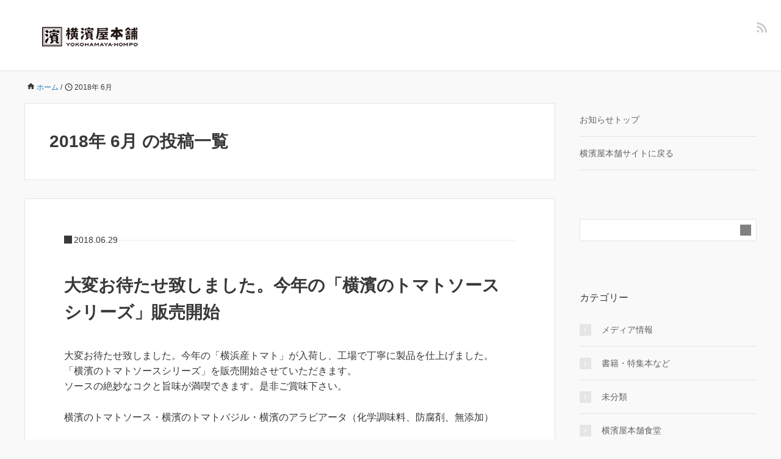

--- FILE ---
content_type: text/html; charset=UTF-8
request_url: https://yokohamayahompo.com/blog/2018/06/
body_size: 8206
content:
<!DOCTYPE HTML>
<html lang="ja">
<head prefix="og: https://ogp.me/ns# fb: https://ogp.me/ns/fb# article: https://ogp.me/ns/article#">
	<meta charset="UTF-8">
	<title>2018年 6月 の投稿一覧</title>
	<meta name="viewport" content="width=device-width,initial-scale=1.0">
	<!--[if lt IE 9]>
    <script src="http://html5shiv.googlecode.com/svn/trunk/html5.js"></script>
  <![endif]-->

<meta name='robots' content='max-image-preview:large' />
	<style>img:is([sizes="auto" i], [sizes^="auto," i]) { contain-intrinsic-size: 3000px 1500px }</style>
	<meta name="keywords" content="" />
<meta name="description" content="" />
<meta name="robots" content="index" />
<meta property="og:title" content="2018年 6月 の投稿一覧" />
<meta property="og:type" content="" />
<meta property="og:description" content="" />
<meta property="og:url" content="https://yokohamayahompo.com/blog/2018/06/" />
<meta property="og:image" content="" />
<meta property="og:locale" content="ja_JP" />
<meta property="og:site_name" content="横濱屋本舗からのお知らせ - 出汁にこだわる加工食品ブランド横濱屋本舗" />
<script type="text/javascript">
/* <![CDATA[ */
window._wpemojiSettings = {"baseUrl":"https:\/\/s.w.org\/images\/core\/emoji\/16.0.1\/72x72\/","ext":".png","svgUrl":"https:\/\/s.w.org\/images\/core\/emoji\/16.0.1\/svg\/","svgExt":".svg","source":{"concatemoji":"https:\/\/yokohamayahompo.com\/blog\/wp-includes\/js\/wp-emoji-release.min.js?ver=6.8.3"}};
/*! This file is auto-generated */
!function(s,n){var o,i,e;function c(e){try{var t={supportTests:e,timestamp:(new Date).valueOf()};sessionStorage.setItem(o,JSON.stringify(t))}catch(e){}}function p(e,t,n){e.clearRect(0,0,e.canvas.width,e.canvas.height),e.fillText(t,0,0);var t=new Uint32Array(e.getImageData(0,0,e.canvas.width,e.canvas.height).data),a=(e.clearRect(0,0,e.canvas.width,e.canvas.height),e.fillText(n,0,0),new Uint32Array(e.getImageData(0,0,e.canvas.width,e.canvas.height).data));return t.every(function(e,t){return e===a[t]})}function u(e,t){e.clearRect(0,0,e.canvas.width,e.canvas.height),e.fillText(t,0,0);for(var n=e.getImageData(16,16,1,1),a=0;a<n.data.length;a++)if(0!==n.data[a])return!1;return!0}function f(e,t,n,a){switch(t){case"flag":return n(e,"\ud83c\udff3\ufe0f\u200d\u26a7\ufe0f","\ud83c\udff3\ufe0f\u200b\u26a7\ufe0f")?!1:!n(e,"\ud83c\udde8\ud83c\uddf6","\ud83c\udde8\u200b\ud83c\uddf6")&&!n(e,"\ud83c\udff4\udb40\udc67\udb40\udc62\udb40\udc65\udb40\udc6e\udb40\udc67\udb40\udc7f","\ud83c\udff4\u200b\udb40\udc67\u200b\udb40\udc62\u200b\udb40\udc65\u200b\udb40\udc6e\u200b\udb40\udc67\u200b\udb40\udc7f");case"emoji":return!a(e,"\ud83e\udedf")}return!1}function g(e,t,n,a){var r="undefined"!=typeof WorkerGlobalScope&&self instanceof WorkerGlobalScope?new OffscreenCanvas(300,150):s.createElement("canvas"),o=r.getContext("2d",{willReadFrequently:!0}),i=(o.textBaseline="top",o.font="600 32px Arial",{});return e.forEach(function(e){i[e]=t(o,e,n,a)}),i}function t(e){var t=s.createElement("script");t.src=e,t.defer=!0,s.head.appendChild(t)}"undefined"!=typeof Promise&&(o="wpEmojiSettingsSupports",i=["flag","emoji"],n.supports={everything:!0,everythingExceptFlag:!0},e=new Promise(function(e){s.addEventListener("DOMContentLoaded",e,{once:!0})}),new Promise(function(t){var n=function(){try{var e=JSON.parse(sessionStorage.getItem(o));if("object"==typeof e&&"number"==typeof e.timestamp&&(new Date).valueOf()<e.timestamp+604800&&"object"==typeof e.supportTests)return e.supportTests}catch(e){}return null}();if(!n){if("undefined"!=typeof Worker&&"undefined"!=typeof OffscreenCanvas&&"undefined"!=typeof URL&&URL.createObjectURL&&"undefined"!=typeof Blob)try{var e="postMessage("+g.toString()+"("+[JSON.stringify(i),f.toString(),p.toString(),u.toString()].join(",")+"));",a=new Blob([e],{type:"text/javascript"}),r=new Worker(URL.createObjectURL(a),{name:"wpTestEmojiSupports"});return void(r.onmessage=function(e){c(n=e.data),r.terminate(),t(n)})}catch(e){}c(n=g(i,f,p,u))}t(n)}).then(function(e){for(var t in e)n.supports[t]=e[t],n.supports.everything=n.supports.everything&&n.supports[t],"flag"!==t&&(n.supports.everythingExceptFlag=n.supports.everythingExceptFlag&&n.supports[t]);n.supports.everythingExceptFlag=n.supports.everythingExceptFlag&&!n.supports.flag,n.DOMReady=!1,n.readyCallback=function(){n.DOMReady=!0}}).then(function(){return e}).then(function(){var e;n.supports.everything||(n.readyCallback(),(e=n.source||{}).concatemoji?t(e.concatemoji):e.wpemoji&&e.twemoji&&(t(e.twemoji),t(e.wpemoji)))}))}((window,document),window._wpemojiSettings);
/* ]]> */
</script>
<style id='wp-emoji-styles-inline-css' type='text/css'>

	img.wp-smiley, img.emoji {
		display: inline !important;
		border: none !important;
		box-shadow: none !important;
		height: 1em !important;
		width: 1em !important;
		margin: 0 0.07em !important;
		vertical-align: -0.1em !important;
		background: none !important;
		padding: 0 !important;
	}
</style>
<link rel='stylesheet' id='wp-block-library-css' href='https://yokohamayahompo.com/blog/wp-includes/css/dist/block-library/style.min.css?ver=6.8.3' type='text/css' media='all' />
<style id='classic-theme-styles-inline-css' type='text/css'>
/*! This file is auto-generated */
.wp-block-button__link{color:#fff;background-color:#32373c;border-radius:9999px;box-shadow:none;text-decoration:none;padding:calc(.667em + 2px) calc(1.333em + 2px);font-size:1.125em}.wp-block-file__button{background:#32373c;color:#fff;text-decoration:none}
</style>
<style id='pdfemb-pdf-embedder-viewer-style-inline-css' type='text/css'>
.wp-block-pdfemb-pdf-embedder-viewer{max-width:none}

</style>
<style id='global-styles-inline-css' type='text/css'>
:root{--wp--preset--aspect-ratio--square: 1;--wp--preset--aspect-ratio--4-3: 4/3;--wp--preset--aspect-ratio--3-4: 3/4;--wp--preset--aspect-ratio--3-2: 3/2;--wp--preset--aspect-ratio--2-3: 2/3;--wp--preset--aspect-ratio--16-9: 16/9;--wp--preset--aspect-ratio--9-16: 9/16;--wp--preset--color--black: #000000;--wp--preset--color--cyan-bluish-gray: #abb8c3;--wp--preset--color--white: #ffffff;--wp--preset--color--pale-pink: #f78da7;--wp--preset--color--vivid-red: #cf2e2e;--wp--preset--color--luminous-vivid-orange: #ff6900;--wp--preset--color--luminous-vivid-amber: #fcb900;--wp--preset--color--light-green-cyan: #7bdcb5;--wp--preset--color--vivid-green-cyan: #00d084;--wp--preset--color--pale-cyan-blue: #8ed1fc;--wp--preset--color--vivid-cyan-blue: #0693e3;--wp--preset--color--vivid-purple: #9b51e0;--wp--preset--gradient--vivid-cyan-blue-to-vivid-purple: linear-gradient(135deg,rgba(6,147,227,1) 0%,rgb(155,81,224) 100%);--wp--preset--gradient--light-green-cyan-to-vivid-green-cyan: linear-gradient(135deg,rgb(122,220,180) 0%,rgb(0,208,130) 100%);--wp--preset--gradient--luminous-vivid-amber-to-luminous-vivid-orange: linear-gradient(135deg,rgba(252,185,0,1) 0%,rgba(255,105,0,1) 100%);--wp--preset--gradient--luminous-vivid-orange-to-vivid-red: linear-gradient(135deg,rgba(255,105,0,1) 0%,rgb(207,46,46) 100%);--wp--preset--gradient--very-light-gray-to-cyan-bluish-gray: linear-gradient(135deg,rgb(238,238,238) 0%,rgb(169,184,195) 100%);--wp--preset--gradient--cool-to-warm-spectrum: linear-gradient(135deg,rgb(74,234,220) 0%,rgb(151,120,209) 20%,rgb(207,42,186) 40%,rgb(238,44,130) 60%,rgb(251,105,98) 80%,rgb(254,248,76) 100%);--wp--preset--gradient--blush-light-purple: linear-gradient(135deg,rgb(255,206,236) 0%,rgb(152,150,240) 100%);--wp--preset--gradient--blush-bordeaux: linear-gradient(135deg,rgb(254,205,165) 0%,rgb(254,45,45) 50%,rgb(107,0,62) 100%);--wp--preset--gradient--luminous-dusk: linear-gradient(135deg,rgb(255,203,112) 0%,rgb(199,81,192) 50%,rgb(65,88,208) 100%);--wp--preset--gradient--pale-ocean: linear-gradient(135deg,rgb(255,245,203) 0%,rgb(182,227,212) 50%,rgb(51,167,181) 100%);--wp--preset--gradient--electric-grass: linear-gradient(135deg,rgb(202,248,128) 0%,rgb(113,206,126) 100%);--wp--preset--gradient--midnight: linear-gradient(135deg,rgb(2,3,129) 0%,rgb(40,116,252) 100%);--wp--preset--font-size--small: 13px;--wp--preset--font-size--medium: 20px;--wp--preset--font-size--large: 36px;--wp--preset--font-size--x-large: 42px;--wp--preset--spacing--20: 0.44rem;--wp--preset--spacing--30: 0.67rem;--wp--preset--spacing--40: 1rem;--wp--preset--spacing--50: 1.5rem;--wp--preset--spacing--60: 2.25rem;--wp--preset--spacing--70: 3.38rem;--wp--preset--spacing--80: 5.06rem;--wp--preset--shadow--natural: 6px 6px 9px rgba(0, 0, 0, 0.2);--wp--preset--shadow--deep: 12px 12px 50px rgba(0, 0, 0, 0.4);--wp--preset--shadow--sharp: 6px 6px 0px rgba(0, 0, 0, 0.2);--wp--preset--shadow--outlined: 6px 6px 0px -3px rgba(255, 255, 255, 1), 6px 6px rgba(0, 0, 0, 1);--wp--preset--shadow--crisp: 6px 6px 0px rgba(0, 0, 0, 1);}:where(.is-layout-flex){gap: 0.5em;}:where(.is-layout-grid){gap: 0.5em;}body .is-layout-flex{display: flex;}.is-layout-flex{flex-wrap: wrap;align-items: center;}.is-layout-flex > :is(*, div){margin: 0;}body .is-layout-grid{display: grid;}.is-layout-grid > :is(*, div){margin: 0;}:where(.wp-block-columns.is-layout-flex){gap: 2em;}:where(.wp-block-columns.is-layout-grid){gap: 2em;}:where(.wp-block-post-template.is-layout-flex){gap: 1.25em;}:where(.wp-block-post-template.is-layout-grid){gap: 1.25em;}.has-black-color{color: var(--wp--preset--color--black) !important;}.has-cyan-bluish-gray-color{color: var(--wp--preset--color--cyan-bluish-gray) !important;}.has-white-color{color: var(--wp--preset--color--white) !important;}.has-pale-pink-color{color: var(--wp--preset--color--pale-pink) !important;}.has-vivid-red-color{color: var(--wp--preset--color--vivid-red) !important;}.has-luminous-vivid-orange-color{color: var(--wp--preset--color--luminous-vivid-orange) !important;}.has-luminous-vivid-amber-color{color: var(--wp--preset--color--luminous-vivid-amber) !important;}.has-light-green-cyan-color{color: var(--wp--preset--color--light-green-cyan) !important;}.has-vivid-green-cyan-color{color: var(--wp--preset--color--vivid-green-cyan) !important;}.has-pale-cyan-blue-color{color: var(--wp--preset--color--pale-cyan-blue) !important;}.has-vivid-cyan-blue-color{color: var(--wp--preset--color--vivid-cyan-blue) !important;}.has-vivid-purple-color{color: var(--wp--preset--color--vivid-purple) !important;}.has-black-background-color{background-color: var(--wp--preset--color--black) !important;}.has-cyan-bluish-gray-background-color{background-color: var(--wp--preset--color--cyan-bluish-gray) !important;}.has-white-background-color{background-color: var(--wp--preset--color--white) !important;}.has-pale-pink-background-color{background-color: var(--wp--preset--color--pale-pink) !important;}.has-vivid-red-background-color{background-color: var(--wp--preset--color--vivid-red) !important;}.has-luminous-vivid-orange-background-color{background-color: var(--wp--preset--color--luminous-vivid-orange) !important;}.has-luminous-vivid-amber-background-color{background-color: var(--wp--preset--color--luminous-vivid-amber) !important;}.has-light-green-cyan-background-color{background-color: var(--wp--preset--color--light-green-cyan) !important;}.has-vivid-green-cyan-background-color{background-color: var(--wp--preset--color--vivid-green-cyan) !important;}.has-pale-cyan-blue-background-color{background-color: var(--wp--preset--color--pale-cyan-blue) !important;}.has-vivid-cyan-blue-background-color{background-color: var(--wp--preset--color--vivid-cyan-blue) !important;}.has-vivid-purple-background-color{background-color: var(--wp--preset--color--vivid-purple) !important;}.has-black-border-color{border-color: var(--wp--preset--color--black) !important;}.has-cyan-bluish-gray-border-color{border-color: var(--wp--preset--color--cyan-bluish-gray) !important;}.has-white-border-color{border-color: var(--wp--preset--color--white) !important;}.has-pale-pink-border-color{border-color: var(--wp--preset--color--pale-pink) !important;}.has-vivid-red-border-color{border-color: var(--wp--preset--color--vivid-red) !important;}.has-luminous-vivid-orange-border-color{border-color: var(--wp--preset--color--luminous-vivid-orange) !important;}.has-luminous-vivid-amber-border-color{border-color: var(--wp--preset--color--luminous-vivid-amber) !important;}.has-light-green-cyan-border-color{border-color: var(--wp--preset--color--light-green-cyan) !important;}.has-vivid-green-cyan-border-color{border-color: var(--wp--preset--color--vivid-green-cyan) !important;}.has-pale-cyan-blue-border-color{border-color: var(--wp--preset--color--pale-cyan-blue) !important;}.has-vivid-cyan-blue-border-color{border-color: var(--wp--preset--color--vivid-cyan-blue) !important;}.has-vivid-purple-border-color{border-color: var(--wp--preset--color--vivid-purple) !important;}.has-vivid-cyan-blue-to-vivid-purple-gradient-background{background: var(--wp--preset--gradient--vivid-cyan-blue-to-vivid-purple) !important;}.has-light-green-cyan-to-vivid-green-cyan-gradient-background{background: var(--wp--preset--gradient--light-green-cyan-to-vivid-green-cyan) !important;}.has-luminous-vivid-amber-to-luminous-vivid-orange-gradient-background{background: var(--wp--preset--gradient--luminous-vivid-amber-to-luminous-vivid-orange) !important;}.has-luminous-vivid-orange-to-vivid-red-gradient-background{background: var(--wp--preset--gradient--luminous-vivid-orange-to-vivid-red) !important;}.has-very-light-gray-to-cyan-bluish-gray-gradient-background{background: var(--wp--preset--gradient--very-light-gray-to-cyan-bluish-gray) !important;}.has-cool-to-warm-spectrum-gradient-background{background: var(--wp--preset--gradient--cool-to-warm-spectrum) !important;}.has-blush-light-purple-gradient-background{background: var(--wp--preset--gradient--blush-light-purple) !important;}.has-blush-bordeaux-gradient-background{background: var(--wp--preset--gradient--blush-bordeaux) !important;}.has-luminous-dusk-gradient-background{background: var(--wp--preset--gradient--luminous-dusk) !important;}.has-pale-ocean-gradient-background{background: var(--wp--preset--gradient--pale-ocean) !important;}.has-electric-grass-gradient-background{background: var(--wp--preset--gradient--electric-grass) !important;}.has-midnight-gradient-background{background: var(--wp--preset--gradient--midnight) !important;}.has-small-font-size{font-size: var(--wp--preset--font-size--small) !important;}.has-medium-font-size{font-size: var(--wp--preset--font-size--medium) !important;}.has-large-font-size{font-size: var(--wp--preset--font-size--large) !important;}.has-x-large-font-size{font-size: var(--wp--preset--font-size--x-large) !important;}
:where(.wp-block-post-template.is-layout-flex){gap: 1.25em;}:where(.wp-block-post-template.is-layout-grid){gap: 1.25em;}
:where(.wp-block-columns.is-layout-flex){gap: 2em;}:where(.wp-block-columns.is-layout-grid){gap: 2em;}
:root :where(.wp-block-pullquote){font-size: 1.5em;line-height: 1.6;}
</style>
<link rel='stylesheet' id='base-css' href='https://yokohamayahompo.com/blog/wp-content/themes/xeory_base/base.css?ver=6.8.3' type='text/css' media='all' />
<link rel='stylesheet' id='main-css' href='https://yokohamayahompo.com/blog/wp-content/themes/xeory_base/style.css?ver=6.8.3' type='text/css' media='all' />
<link rel='stylesheet' id='icon-css' href='https://yokohamayahompo.com/blog/wp-content/themes/xeory_base/lib/css/icon.css?ver=6.8.3' type='text/css' media='all' />
<script type="text/javascript" src="https://yokohamayahompo.com/blog/wp-includes/js/jquery/jquery.min.js?ver=3.7.1" id="jquery-core-js"></script>
<script type="text/javascript" src="https://yokohamayahompo.com/blog/wp-includes/js/jquery/jquery-migrate.min.js?ver=3.4.1" id="jquery-migrate-js"></script>
<link rel="https://api.w.org/" href="https://yokohamayahompo.com/blog/wp-json/" /><link rel="EditURI" type="application/rsd+xml" title="RSD" href="https://yokohamayahompo.com/blog/xmlrpc.php?rsd" />
<meta name="generator" content="WordPress 6.8.3" />
	<style type="text/css" id="xeory_base-header-css">
	
	
	</style>
	
<script>
  (function(i,s,o,g,r,a,m){i['GoogleAnalyticsObject']=r;i[r]=i[r]||function(){
  (i[r].q=i[r].q||[]).push(arguments)},i[r].l=1*new Date();a=s.createElement(o),
  m=s.getElementsByTagName(o)[0];a.async=1;a.src=g;m.parentNode.insertBefore(a,m)
  })(window,document,'script','https://www.google-analytics.com/analytics.js','ga');

  ga('create', 'UA-96195564-1', 'auto');
  ga('send', 'pageview');

</script>
</head>

<body id="top" class="archive date wp-theme-xeory_base left-content default" itemscope itemtype="https://schema.org/WebPage">
  <div id="fb-root"></div>
<script>(function(d, s, id) {
  var js, fjs = d.getElementsByTagName(s)[0];
  if (d.getElementById(id)) return;
  js = d.createElement(s); js.id = id;
  js.src = "//connect.facebook.net/ja_JP/sdk.js#xfbml=1&version=v2.8&appId=";
  fjs.parentNode.insertBefore(js, fjs);
}(document, 'script', 'facebook-jssdk'));</script>


<header id="header" role="banner" itemscope itemtype="https://schema.org/WPHeader">
  <div class="wrap">
          <p id="logo" itemprop="headline">
        <a href="https://yokohamayahompo.com/blog"><img src="http://yokohamayahompo.com/blog/wp-content/uploads/2017/07/logo.png" alt="横濱屋本舗からのお知らせ - 出汁にこだわる加工食品ブランド横濱屋本舗" /></a>
      </p>

  <div id="header-sns" class="sp-hide"><ul><li class="feedly_icon"><a target="_blank" href="https://feedly.com/i/subscription/feed/https%3A%2F%2Fyokohamayahompo.com%2Fblog%2Ffeed%2F" aria-label="feedly"><i class="fa fa-rss"></i></a></li></ul></div>
        <div id="header-menu-tog"> <a href="#" aria-label="メニュー"><i class="fa fa-align-justify"></i></a></div>
  </div>
</header>

<!-- start global nav  -->
<!---->
<nav id="gnav" role="navigation" aria-label="メインナビゲーション" itemscope itemtype="https://schema.org/SiteNavigationElement">
  <div class="wrap">
      </div>
</nav>


<div id="content">

<div class="wrap">
    <ol class="breadcrumb clearfix" itemscope itemtype="https://schema.org/BreadcrumbList" ><meta itemprop="name" content="パンくずリスト"><li itemscope itemtype="https://schema.org/ListItem" itemprop="itemListElement"><a itemprop="item" href="https://yokohamayahompo.com/blog"><i class="fa fa-home"></i> <span itemprop="name">ホーム</span></a><meta itemprop="position" content="1"> / </li><li itemscope itemtype="https://schema.org/ListItem" itemprop="itemListElement"><i class="fa fa-clock-o"></i> <span itemprop="name">2018年 6月 </span><meta itemprop="position" content="2"></li></ol>
  <div id="main" class="col-md-8">

    <div class="main-inner">

    <section class="cat-content">
      <header class="cat-header">
        <h1 class="post-title">2018年 6月 の投稿一覧</h1>
      </header>
      
    </section>

    <div class="post-loop-wrap">
    
<article id="post-321" class="post-321 post type-post status-publish format-standard hentry category-4 firstpost" >

      <header class="post-header">
      <ul class="post-meta list-inline">
        <li class="date published"><time itemprop="datePublished" datetime="2018-06-29T15:12:05+09:00">2018.06.29</time></li>        </ul>
        <h2 class="post-title"><a href="https://yokohamayahompo.com/blog/2018/06/%e5%a4%a7%e5%a4%89%e3%81%8a%e5%be%85%e3%81%9f%e3%81%9b%e8%87%b4%e3%81%97%e3%81%be%e3%81%97%e3%81%9f%e3%80%82%e4%bb%8a%e5%b9%b4%e3%81%ae%e3%80%8c%e6%a8%aa%e6%bf%b1%e3%81%ae%e3%83%88%e3%83%9e%e3%83%88/">大変お待たせ致しました。今年の「横濱のトマトソースシリーズ」販売開始</a></h2>
      </header>

      <section class="post-content">

        
        <p>大変お待たせ致しました。今年の「横浜産トマト」が入荷し、工場で丁寧に製品を仕上げました。<br />
「横濱のトマトソースシリーズ」を販売開始させていただきます。<br />
ソースの絶妙なコクと旨味が満喫できます。是非ご賞味下さい。</p>
<p>横濱のトマトソース・横濱のトマトバジル・横濱のアラビアータ（化学調味料、防腐剤、無添加）</p>
<p>ソースの絶妙なコクと旨味が満喫できます。是非ご賞味下さい。</p>
<p><img fetchpriority="high" decoding="async" class="alignnone size-medium wp-image-324" src="https://yokohamayahompo.com/blog/wp-content/uploads/2018/06/横濱トマトソースシリーズ１-300x169.jpg" alt="" width="300" height="169" srcset="https://yokohamayahompo.com/blog/wp-content/uploads/2018/06/横濱トマトソースシリーズ１-300x169.jpg 300w, https://yokohamayahompo.com/blog/wp-content/uploads/2018/06/横濱トマトソースシリーズ１-768x432.jpg 768w, https://yokohamayahompo.com/blog/wp-content/uploads/2018/06/横濱トマトソースシリーズ１-304x171.jpg 304w, https://yokohamayahompo.com/blog/wp-content/uploads/2018/06/横濱トマトソースシリーズ１-282x159.jpg 282w, https://yokohamayahompo.com/blog/wp-content/uploads/2018/06/横濱トマトソースシリーズ１.jpg 853w" sizes="(max-width: 300px) 100vw, 300px" /></p>
<p>&nbsp;</p>

      </section>

    </article>
            </div><!-- /post-loop-wrap -->
    </div><!-- /main-inner -->
  </div><!-- /main -->

  <div id="side" class="col-md-4" role="complementary" itemscope="itemscope" itemtype="https://schema.org/WPSideBar">
    <div class="side-inner">
      <div class="side-widget-area">
        
      <div id="text-7" class="widget_text side-widget"><div class="side-widget-inner">			<div class="textwidget"><ul>
<li><a href="https://yokohamayahompo.com/blog/">お知らせトップ</a></li>
<li><a href="http://yokohamayahompo.com/">横濱屋本舗サイトに戻る</a></li>
</ul>
</div>
		</div></div><div id="search-2" class="widget_search side-widget"><div class="side-widget-inner"><form role="search" method="get" id="searchform" action="https://yokohamayahompo.com/blog/">
  <div>
  <input type="text" value="" name="s" id="s" aria-label="検索フォーム" />
  <button type="submit" id="searchsubmit" aria-label="検索フォームボタン"></button>
  </div>
  </form></div></div><div id="categories-2" class="widget_categories side-widget"><div class="side-widget-inner"><h2 class="side-title"><span class="side-title-inner">カテゴリー</span></h2>
			<ul>
					<li class="cat-item cat-item-3"><a href="https://yokohamayahompo.com/blog/category/%e3%83%a1%e3%83%87%e3%82%a3%e3%82%a2%e6%83%85%e5%a0%b1/">メディア情報</a>
</li>
	<li class="cat-item cat-item-5"><a href="https://yokohamayahompo.com/blog/category/%e6%9b%b8%e7%b1%8d%e3%83%bb%e7%89%b9%e9%9b%86%e6%9c%ac%e3%81%aa%e3%81%a9/">書籍・特集本など</a>
</li>
	<li class="cat-item cat-item-1"><a href="https://yokohamayahompo.com/blog/category/%e6%9c%aa%e5%88%86%e9%a1%9e/">未分類</a>
</li>
	<li class="cat-item cat-item-4"><a href="https://yokohamayahompo.com/blog/category/%e6%a8%aa%e6%bf%b1%e5%b1%8b%e6%9c%ac%e8%88%97%e9%a3%9f%e5%a0%82/">横濱屋本舗食堂</a>
</li>
			</ul>

			</div></div>
		<div id="recent-posts-2" class="widget_recent_entries side-widget"><div class="side-widget-inner">
		<h2 class="side-title"><span class="side-title-inner">最近の投稿</span></h2>
		<ul>
											<li>
					<a href="https://yokohamayahompo.com/blog/2025/12/%e6%a8%aa%e6%bf%b1%e5%b1%8b%e6%9c%ac%e8%88%97%e9%a3%9f%e5%a0%82-%e3%80%90%f0%9f%8e%89%e6%ad%b3%e6%9c%ab%e3%82%bb%e3%83%bc%e3%83%ab%e7%ac%ac%e4%ba%8c%e5%bc%be%ef%bc%81%f0%9f%8e%89%e3%80%9112-1821/">横濱屋本舗食堂 【🎉歳末セール第二弾！🎉】12/18~21の4日間限定</a>
									</li>
											<li>
					<a href="https://yokohamayahompo.com/blog/2025/12/%e3%80%90%f0%9f%8e%89%e6%ad%b3%e6%9c%ab%e3%82%bb%e3%83%bc%e3%83%ab%e7%ac%ac%e4%b8%80%e5%bc%be%ef%bc%8112-11%e6%9c%a8%ef%bd%9e14%e6%97%a5%f0%9f%8e%89%e3%80%91/">【🎉歳末セール第一弾！12/11(木)～14(日)🎉】</a>
									</li>
											<li>
					<a href="https://yokohamayahompo.com/blog/2025/12/%e3%80%9012%e6%9c%88%e3%83%bb1%e6%9c%88%e5%96%b6%e6%a5%ad%e6%99%82%e9%96%93%e3%81%ae%e3%81%8a%e7%9f%a5%e3%82%89%e3%81%9b-%e2%9d%84%ef%b8%8f%e3%80%91/">【12月・1月営業時間のお知らせ ❄️】</a>
									</li>
											<li>
					<a href="https://yokohamayahompo.com/blog/2025/12/%e4%bb%8a%e3%81%a0%e3%81%91%e3%81%8a%e5%be%97%e3%81%af%e3%82%89%e3%82%82%e3%83%95%e3%82%a7%e3%82%a2%ef%bc%8812%e6%9c%881%e6%97%a5%e6%9c%88%ef%bc%89%e3%81%8b%e3%82%8912%e6%9c%887%e6%97%a5%e6%97%a5/">今だけお得はらもフェア（12月1日(月）から12月7日(日)）</a>
									</li>
											<li>
					<a href="https://yokohamayahompo.com/blog/2025/11/%e3%80%9011%e6%9c%8829%e6%97%a5%e5%9c%9f%e3%83%bb%ef%bc%930%e6%97%a5%e6%97%a5%e3%81%af-%e3%80%8c%e7%94%9f%e6%9c%ac%e3%81%be%e3%81%90%e3%82%8d%e7%a5%ad%e3%82%8a%e3%80%8d%e3%82%92%e9%96%8b%e5%82%ac/">【11月29日(土)・３0日(日)は 「生本まぐろ祭り」を開催します！】</a>
									</li>
					</ul>

		</div></div><div id="archives-2" class="widget_archive side-widget"><div class="side-widget-inner"><h2 class="side-title"><span class="side-title-inner">アーカイブ</span></h2>
			<ul>
					<li><a href='https://yokohamayahompo.com/blog/2025/12/'>2025年12月</a></li>
	<li><a href='https://yokohamayahompo.com/blog/2025/11/'>2025年11月</a></li>
	<li><a href='https://yokohamayahompo.com/blog/2025/10/'>2025年10月</a></li>
	<li><a href='https://yokohamayahompo.com/blog/2025/09/'>2025年9月</a></li>
	<li><a href='https://yokohamayahompo.com/blog/2025/08/'>2025年8月</a></li>
	<li><a href='https://yokohamayahompo.com/blog/2025/07/'>2025年7月</a></li>
	<li><a href='https://yokohamayahompo.com/blog/2025/06/'>2025年6月</a></li>
	<li><a href='https://yokohamayahompo.com/blog/2025/05/'>2025年5月</a></li>
	<li><a href='https://yokohamayahompo.com/blog/2025/04/'>2025年4月</a></li>
	<li><a href='https://yokohamayahompo.com/blog/2025/03/'>2025年3月</a></li>
	<li><a href='https://yokohamayahompo.com/blog/2025/02/'>2025年2月</a></li>
	<li><a href='https://yokohamayahompo.com/blog/2025/01/'>2025年1月</a></li>
	<li><a href='https://yokohamayahompo.com/blog/2024/12/'>2024年12月</a></li>
	<li><a href='https://yokohamayahompo.com/blog/2024/11/'>2024年11月</a></li>
	<li><a href='https://yokohamayahompo.com/blog/2024/10/'>2024年10月</a></li>
	<li><a href='https://yokohamayahompo.com/blog/2024/09/'>2024年9月</a></li>
	<li><a href='https://yokohamayahompo.com/blog/2024/08/'>2024年8月</a></li>
	<li><a href='https://yokohamayahompo.com/blog/2024/07/'>2024年7月</a></li>
	<li><a href='https://yokohamayahompo.com/blog/2024/06/'>2024年6月</a></li>
	<li><a href='https://yokohamayahompo.com/blog/2023/12/'>2023年12月</a></li>
	<li><a href='https://yokohamayahompo.com/blog/2023/05/'>2023年5月</a></li>
	<li><a href='https://yokohamayahompo.com/blog/2023/03/'>2023年3月</a></li>
	<li><a href='https://yokohamayahompo.com/blog/2023/02/'>2023年2月</a></li>
	<li><a href='https://yokohamayahompo.com/blog/2023/01/'>2023年1月</a></li>
	<li><a href='https://yokohamayahompo.com/blog/2022/12/'>2022年12月</a></li>
	<li><a href='https://yokohamayahompo.com/blog/2022/11/'>2022年11月</a></li>
	<li><a href='https://yokohamayahompo.com/blog/2022/07/'>2022年7月</a></li>
	<li><a href='https://yokohamayahompo.com/blog/2022/05/'>2022年5月</a></li>
	<li><a href='https://yokohamayahompo.com/blog/2022/02/'>2022年2月</a></li>
	<li><a href='https://yokohamayahompo.com/blog/2022/01/'>2022年1月</a></li>
	<li><a href='https://yokohamayahompo.com/blog/2021/12/'>2021年12月</a></li>
	<li><a href='https://yokohamayahompo.com/blog/2021/10/'>2021年10月</a></li>
	<li><a href='https://yokohamayahompo.com/blog/2021/09/'>2021年9月</a></li>
	<li><a href='https://yokohamayahompo.com/blog/2021/04/'>2021年4月</a></li>
	<li><a href='https://yokohamayahompo.com/blog/2021/01/'>2021年1月</a></li>
	<li><a href='https://yokohamayahompo.com/blog/2020/12/'>2020年12月</a></li>
	<li><a href='https://yokohamayahompo.com/blog/2020/11/'>2020年11月</a></li>
	<li><a href='https://yokohamayahompo.com/blog/2020/06/'>2020年6月</a></li>
	<li><a href='https://yokohamayahompo.com/blog/2020/05/'>2020年5月</a></li>
	<li><a href='https://yokohamayahompo.com/blog/2020/04/'>2020年4月</a></li>
	<li><a href='https://yokohamayahompo.com/blog/2020/03/'>2020年3月</a></li>
	<li><a href='https://yokohamayahompo.com/blog/2020/01/'>2020年1月</a></li>
	<li><a href='https://yokohamayahompo.com/blog/2019/12/'>2019年12月</a></li>
	<li><a href='https://yokohamayahompo.com/blog/2019/11/'>2019年11月</a></li>
	<li><a href='https://yokohamayahompo.com/blog/2019/10/'>2019年10月</a></li>
	<li><a href='https://yokohamayahompo.com/blog/2019/09/'>2019年9月</a></li>
	<li><a href='https://yokohamayahompo.com/blog/2019/07/'>2019年7月</a></li>
	<li><a href='https://yokohamayahompo.com/blog/2019/06/'>2019年6月</a></li>
	<li><a href='https://yokohamayahompo.com/blog/2019/05/'>2019年5月</a></li>
	<li><a href='https://yokohamayahompo.com/blog/2019/04/'>2019年4月</a></li>
	<li><a href='https://yokohamayahompo.com/blog/2019/03/'>2019年3月</a></li>
	<li><a href='https://yokohamayahompo.com/blog/2019/02/'>2019年2月</a></li>
	<li><a href='https://yokohamayahompo.com/blog/2019/01/'>2019年1月</a></li>
	<li><a href='https://yokohamayahompo.com/blog/2018/11/'>2018年11月</a></li>
	<li><a href='https://yokohamayahompo.com/blog/2018/10/'>2018年10月</a></li>
	<li><a href='https://yokohamayahompo.com/blog/2018/09/'>2018年9月</a></li>
	<li><a href='https://yokohamayahompo.com/blog/2018/08/'>2018年8月</a></li>
	<li><a href='https://yokohamayahompo.com/blog/2018/07/'>2018年7月</a></li>
	<li><a href='https://yokohamayahompo.com/blog/2018/06/' aria-current="page">2018年6月</a></li>
	<li><a href='https://yokohamayahompo.com/blog/2018/05/'>2018年5月</a></li>
	<li><a href='https://yokohamayahompo.com/blog/2018/03/'>2018年3月</a></li>
	<li><a href='https://yokohamayahompo.com/blog/2018/01/'>2018年1月</a></li>
	<li><a href='https://yokohamayahompo.com/blog/2017/12/'>2017年12月</a></li>
	<li><a href='https://yokohamayahompo.com/blog/2017/11/'>2017年11月</a></li>
	<li><a href='https://yokohamayahompo.com/blog/2017/10/'>2017年10月</a></li>
	<li><a href='https://yokohamayahompo.com/blog/2017/09/'>2017年9月</a></li>
	<li><a href='https://yokohamayahompo.com/blog/2017/08/'>2017年8月</a></li>
	<li><a href='https://yokohamayahompo.com/blog/2017/07/'>2017年7月</a></li>
			</ul>

			</div></div>      </div><!-- //side-widget-area -->
      
    </div>
  </div><!-- /side -->
  
</div><!-- /wrap -->

</div><!-- /content -->

<footer id="footer">
  <div class="footer-02">
    <div class="wrap">
      <p class="footer-copy">
        © Copyright 2025 横濱屋本舗からのお知らせ - 出汁にこだわる加工食品ブランド横濱屋本舗. All rights reserved.
      </p>
    </div><!-- /wrap -->
  </div><!-- /footer-02 -->
  </footer>
<a href="#" class="pagetop"><span><i class="fa fa-angle-up"></i></span></a>
<script type="speculationrules">
{"prefetch":[{"source":"document","where":{"and":[{"href_matches":"\/blog\/*"},{"not":{"href_matches":["\/blog\/wp-*.php","\/blog\/wp-admin\/*","\/blog\/wp-content\/uploads\/*","\/blog\/wp-content\/*","\/blog\/wp-content\/plugins\/*","\/blog\/wp-content\/themes\/xeory_base\/*","\/blog\/*\\?(.+)"]}},{"not":{"selector_matches":"a[rel~=\"nofollow\"]"}},{"not":{"selector_matches":".no-prefetch, .no-prefetch a"}}]},"eagerness":"conservative"}]}
</script>
<script type="text/javascript" src="https://yokohamayahompo.com/blog/wp-content/themes/xeory_base/lib/js/jquery.pagetop.js?ver=6.8.3" id="pagetop-js"></script>
<script type="text/javascript" src="https://yokohamayahompo.com/blog/wp-content/themes/xeory_base/lib/js/jquery.table-scroll.js?ver=6.8.3" id="table-scroll-js"></script>
<script>
(function($){

$(function(){
    $(".sub-menu").css('display', 'none');
  $("#gnav-ul li").hover(function(){
    $(this).children('ul').fadeIn('fast');
  }, function(){
    $(this).children('ul').fadeOut('fast');
  });
    // スマホトグルメニュー

  $('#gnav').removeClass('active');

  $('#header-menu-tog a').click(function(){
    $('#gnav').toggleClass('active');
  });
});


})(jQuery);

</script>
</body>
</html>

--- FILE ---
content_type: text/css
request_url: https://yokohamayahompo.com/blog/wp-content/themes/xeory_base/style.css?ver=6.8.3
body_size: 5996
content:
@charset "UTF-8";
/*
Theme Name: XeoryBase
Theme URI: https://xeory.jp/
Description: Xeory　ベーステーマ
Author: バズ部
Author URI: https://lucy.ne.jp/bazubu/
Version: 0.5.0
Text Domain: xeorybase
Tested up to: 6.8
Requires PHP: 7.0
Tags:blog,one-column,two-columns,right-sidebar,theme-options
License: GNU General Public License v3 or later
License URI: https://www.gnu.org/licenses/gpl-3.0.html
*/
/* all display
-------------------------------------------------- */
.wrap {
  width: 1200px;
  box-sizing: border-box;
  margin: 0 auto;
}
.wrap:before {
  display: inline-table;
}
.wrap:after {
  content: "";
  display: block;
  clear: both;
}

#main {
  width: 100%;
  float: left;
}

.main-inner {
  margin-right: 330px;
}

#side {
  width: 290px;
  float: left;
  margin-left: -290px;
}

.left-content #main {
  width: 100%;
  float: left;
}
.left-content .main-inner {
  margin-right: 330px;
  margin-left: 0;
}
.left-content #side {
  width: 290px;
  float: left;
  margin-left: -290px;
}

.right-content #main {
  width: 100%;
  float: left;
}
.right-content .main-inner {
  margin-left: 330px;
  margin-right: 0;
}
.right-content #side {
  width: 290px;
  float: left;
  margin-left: -100%;
}

.one-column #content .wrap {
  width: 1000px;
}
.one-column #content .wrap #main {
  width: 100%;
  float: none;
}
.one-column #content .wrap #main .main-inner {
  width: 100%;
  margin: 0;
}
.one-column #content .wrap #side {
  display: none;
}

/* ----------------------------------------
* レスポンシブ
* ~ / 1200px / 991px / 767px
* desctop / laptop / tablet / phone
---------------------------------------- */
@media screen and (max-width: 1200px) {
  /* laptop */
  .wrap,
  .one-column #content .wrap {
    margin-left: 30px;
    margin-right: 30px;
    width: auto;
  }

  .main-inner {
    margin-right: 320px;
    box-sizing: border-box;
  }

  /* laptop end */
}
@media screen and (max-width: 991px) {
  /* tablet */
  .wrap,
  .one-column #content .wrap {
    margin-left: 20px;
    margin-right: 20px;
  }

  #main,
  .main-inner,
  #side {
    float: none;
    width: 100%;
    margin-left: 0;
    margin-right: 0;
  }

  .left-content #main,
  .right-content #main {
    float: none;
  }
  .left-content .main-inner,
  .right-content .main-inner {
    margin-right: 0;
    margin-left: 0;
    width: 100%;
  }
  .left-content #side,
  .right-content #side {
    width: 100%;
    float: none;
    margin: 0;
  }

  #side {
    padding-top: 42px;
  }

  /* tablet end */
}
@media screen and (max-width: 767px) {
  /* phone */
  .wrap,
  .one-column #content .wrap {
    margin-left: 10px;
    margin-right: 10px;
  }

  /* phone end */
}
/* ----------------------------------------
* カラースキーム
---------------------------------------- */
/* ----------------------------------------
* all
---------------------------------------- */
body {
  background: #f9f9f9;
  color: #383838;
}

a {
  text-decoration: none;
  color: #1877bd;
}
a:hover {
  text-decoration: underline;
}

/* form
---------------------------------------- */
form input[type="submit"],
form button {
  background: #1b7bc1;
  color: #fff;
}
form input[type="submit"]:hover,
form button:hover {
  cursor: pointer;
}

/* ----------------------------------------
* header
---------------------------------------- */
#header {
  background-color: #ffffff;
  padding: 36px 0 32px;
  border-bottom: 1px solid #efefef;
}
#header #logo {
  float: left;
  font-size: 24px;
}
#header #logo a {
  color: #383838;
}
#header #header-sns {
  float: right;
}
#header #header-sns ul {
  padding: 0 0 10px;
}
#header #header-sns li {
  display: inline-block;
  margin-left: 30px;
  font-size: 21px;
}
#header #header-sns li a {
  color: #ccc;
}
#header #header-sns li a:hover {
  color: #57585a;
}

/* ----------------------------------------
* breadcrumb
---------------------------------------- */
.breadcrumb {
  margin: 0 0 15px;
  overflow: hidden;
  font-size: 12px;
  line-height: 22px;
  padding: 0;
}
.breadcrumb li {
  float: left;
  padding-left: 20px;
}
.breadcrumb li a {
  text-decoration: none;
}
.breadcrumb li a:hover {
  text-decoration: underline;
}

/* ----------------------------------------
* gloval nav
---------------------------------------- */
#gnav {
  margin-top: -1px;
  background: #fff;
  border-top: 1px #efefef solid;
  border-bottom: 1px #efefef solid;
  font-size: 14px;
}
#gnav .sub-menu {
  z-index: 10;
  font-size: 14px;
  margin: 0;
}
#gnav ul {
  margin: 0;
  padding: 0;
}
#gnav li {
  float: left;
  position: relative;
  padding: 0 24px 0 0;
}
#gnav li.current-menu-item a {
  border-top: 1px #1b7bc1 solid;
}
#gnav li a {
  display: block;
  border-top: 1px #efefef solid;
  margin-top: -1px;
  padding: 20px 0px;
  color: #2b2d2d;
  background: #fff;
  text-decoration: none;
  -webkit-transition: background 0.3s ease-in-out;
  transition: background 0.3s ease-in-out;
}
#gnav li a:hover {
  color: #2b2d2d;
  border-top: 1px #1b7bc1 solid;
}
#gnav li a:hover .sub-menu {
  display: block;
}
#gnav li .sub-menu {
  display: none;
  position: absolute;
  width: 200px;
  background: #fff;
  border: none;
  border-bottom: none;
  margin: 0;
}
#gnav li .sub-menu li {
  float: none;
  border-bottom: none;
  margin-right: 0;
  padding: 0;
}
#gnav li .sub-menu li:list-child {
  border-bottom: none;
}
#gnav li .sub-menu li a {
  color: #fff;
  background: #2b2b2b;
  font-size: 12px;
  padding: 14px 18px;
  margin-top: 0;
  border: none;
  overflow: hidden;
  display: flex;
  justify-content: space-between;
  align-items: center;
}
#gnav li .sub-menu li a:hover {
  background: #373b3b;
  color: #fff;
}
#gnav li .sub-menu li a:after {
  content: "";
  display: inline-block;
  width: 1em;
  height: 1em;
  vertical-align: middle;
  background: #fff;
  mask: url("lib/images/icon/angle-right.svg") no-repeat center;
  -webkit-mask: url("lib/images/icon/angle-right.svg") no-repeat center;
}
#gnav li .sub-menu .sub-menu {
  left: 100%;
  top: 0;
}

/* ----------------------------------------
* content
---------------------------------------- */
#content {
  padding: 15px 0 52px;
  /* キャプション */
}
#content .wp-caption {
  max-width: 100%;
  border: 1px solid #efefef;
  text-align: center;
  padding: 5px;
}
#content .wp-caption-text {
  padding: 12px 16px;
  margin-bottom: 0;
  text-align: center;
}

.home #content {
  padding-top: 52px;
}

/* ----------------------------------------
* main
---------------------------------------- */
.cat-content,
article.post,
article.page,
article.wp101,
article.seo101 {
  margin-bottom: 40px;
  background: #fff;
  border: 1px #e5e5e5 solid;
}

.cat-content-area {
  margin-top: 16px;
}

.post-header {
  padding: 56px 64px 0;
}

.post-title a {
  color: #383838;
}
.post-title a:hover {
  color: #f24e4f;
  text-decoration: none;
}
.default .post-loop-wrap a:hover .post-title {
  color: #1877bd !important;
}
.cat-content .post-header,
article.page .post-header {
  padding: 56px 64px 0;
  margin-bottom: 0;
  background: #fff;
}
.cat-content .post-title,
article.page .post-title {
  margin-bottom: 0;
}

.post-meta {
  margin: 0 0 42px;
  padding: 0;
  display: flex;
  align-items: center;
  gap: 12px;
  position: relative;
}
.post-meta:after {
  content: "";
  height: 1px;
  flex-grow: 1;
  background-color: #ededed;
}
.post-meta li {
  background: #fff;
  font-size: 14px;
}

.post-thumbnail {
  margin-left: 20px;
  margin-bottom: 20px;
  float: right;
}
.post-thumbnail img {
  max-width: 100%;
  height: auto;
}

.post-content {
  padding: 42px 64px;
  overflow: hidden;
}
.post-content hr {
  border-bottom: 1px solid #efefef;
  margin: 20px 0;
  clear: both;
}
.post-content ul {
  list-style: disc;
}
.post-content ol {
  list-style: decimal;
}
.post-content dl dt {
  font-weight: bold;
  margin-bottom: 4px;
}
.post-content dl dd {
  margin: 0 0 20px;
  border-left: 4px solid #e5e5e5;
  padding: 0 0 0 10px;
}
.post-content pre {
  padding: 20px;
  overflow: scroll;
  font-family: "Courier", monospace;
}
.post-content h1 {
  clear: both;
}
.post-content h2 {
  padding: 0 0 12px;
  clear: both;
  border-bottom: 1px solid #efefef;
}
.post-content h3 {
  clear: both;
  border-left: 5px solid #e5e5e5;
  padding: 0 13px;
}
.post-content table {
  border: 1px #ddd solid;
  max-width: 100%;
}
.post-content table th,
.post-content table td {
  padding: 8px 10px;
  border: #ddd solid 1px;
}
.post-content table th {
  color: #fff;
}
.post-content table thead th {
  background: #5e6265;
}
.post-content table tbody th {
  background: #919598;
}
.post-content table.table-line table,
.post-content table.table-line th,
.post-content table.table-line td {
  border-color: #fff;
}
.post-content table.table-line th {
  background: transparent;
  color: #383838;
  font-weight: bold;
}
.post-content table.table-line thead th {
  background: #5e6265;
  color: #fff;
}
.post-content table.table-line tr {
  background: #eee;
}
.post-content table.table-line tr:nth-child(2n + 1) {
  background: #ddd;
}
.post-content img.alignleft {
  float: left;
  margin-right: 15px;
  margin-bottom: 15px;
}
.post-content img.alignright {
  float: right;
  margin-left: 15px;
  margin-bottom: 15px;
}

.post-content h2:first-child {
  margin: 0 0 32px;
}

.post-cta {
  margin: 0;
  background: #f5f5f5;
  color: #383838;
  border-top: 3px solid #5e6265;
}
.post-cta .post-cta-inner {
  padding: 30px 45px;
}
.post-cta .cta-post-title {
  padding: 40px 45px;
  text-align: center;
  font-size: 32px;
  margin-bottom: 14px;
  border-bottom: 1px solid #e5e5e5;
}
.post-cta .post-cta-img {
  float: right;
  width: 230px;
  margin: 0 0 20px 30px;
}
.post-cta .post-cta-cont {
  overflow: hidden;
}
.post-cta .post-cta-btn {
  margin: 40px 0 10px;
}
.post-cta .post-cta-btn a {
  background: #048923;
  color: #fff;
  border-radius: 3px;
  border-bottom: 5px solid #006718;
  display: block;
  padding: 10px;
  text-align: center;
  text-decoration: none;
  width: 60%;
  margin: 0 auto 20px;
}
.post-cta .post-cta-btn a:hover {
  background: #39a33e;
  border-bottom: 5px solid #2d8230;
}
.post-cta p {
  margin-bottom: 1em;
}
.post-cta .btn {
  width: 100%;
  display: block;
  border-radius: 3px;
  text-align: center;
  color: #fff;
  padding: 14px 0;
  -webkit-transition: background 0.3s ease-in-out;
  transition: background 0.3s ease-in-out;
  background: #1b7bc1;
}
.post-cta .btn:hover {
  text-decoration: none;
  background: #f24e4f;
}

.post-share {
  padding: 0 45px 30px;
  border-top: 1px solid #e5e5e5;
}
.post-share .post-share-fb {
  margin-bottom: 0;
  padding-top: 40px;
  text-align: center;
}
.post-share .post-share-fb > span {
  margin: 0 auto;
}
.post-share-title {
  font-size: 20px;
  padding: 10px 0;
  margin-bottom: 0;
  color: #fff;
  background-color: #57585a;
  text-align: center;
}
.post-share .post-share-list1,
.post-share .post-share-list2,
.post-share .post-share-list3,
.post-share .post-share-list4 {
  overflow: hidden;
  padding: 30px 0;
  margin-left: -2.08%;
}
.post-share .post-share-list1 a,
.post-share .post-share-list2 a,
.post-share .post-share-list3 a,
.post-share .post-share-list4 a {
  text-decoration: none;
  font-family: "Didact Gothic";
  -webkit-transition: all 0.3s ease-in-out;
  transition: all 0.3s ease-in-out;
  display: block;
  border: 1px #eee solid;
  border-radius: 3px;
  padding: 20px 0;
}
.post-share .post-share-list1 a:hover,
.post-share .post-share-list2 a:hover,
.post-share .post-share-list3 a:hover,
.post-share .post-share-list4 a:hover {
  text-decoration: none;
  background: #f7f7f7;
}
.post-share .post-share-list1 li,
.post-share .post-share-list2 li,
.post-share .post-share-list3 li,
.post-share .post-share-list4 li {
  text-align: center;
  float: left;
  margin-left: 2.08%;
}
.post-share .post-share-list1 i,
.post-share .post-share-list1 .big,
.post-share .post-share-list2 i,
.post-share .post-share-list2 .big,
.post-share .post-share-list3 i,
.post-share .post-share-list3 .big,
.post-share .post-share-list4 i,
.post-share .post-share-list4 .big {
  font-size: 2em;
}
.post-share .post-share-list1 li {
  width: 97.92%;
}
.post-share .post-share-list2 li {
  width: 47.92%;
}
.post-share .post-share-list3 li {
  width: 31.25%;
  font-size: 0.8em;
}
.post-share .post-share-list4 li {
  width: 22.92%;
}
.post-share .post-share-list4 {
  text-align: center;
}
.post-share .post-share-list4 i,
.post-share .post-share-list4 .big {
  display: block;
}
.post-share .post-share-list4 .big {
  font-size: 1.2em;
}
.post-share .post-share-facebook a:hover {
  color: #305097;
}
.post-share .post-share-twitter a:hover {
  color: #00aced;
}
.post-share .post-share-feedly a:hover {
  color: #2bb24c;
}

.post-sns {
  margin: 0;
  padding: 0;
  display: flex;
}
.post-sns li {
  font-size: 16px;
  text-align: center;
  flex: 1;
}
.post-sns li:hover {
  -webkit-transition: all ease-in-out 0.3s;
  transition: all ease-in-out 0.3s;
}
.post-sns .post-sns-feedly a:hover {
  background: #5acf5f;
}
.post-sns li a {
  display: flex;
  align-items: center;
  justify-content: center;
  border-right: 1px solid #eee;
}
.post-sns li a svg {
  margin-right: 10px;
}
.post-sns .post-sns-twitter a:hover {
  background: #000;
}
.post-sns li a:hover svg path {
  fill: #fff !important;
}
.post-sns span {
  font-size: 20px;
}
.post-sns a {
  width: 100%;
  display: block;
  color: #757575 !important;
  text-decoration: none;
  padding: 24px 0;
}
.post-sns a:hover {
  color: #fff !important;
}
@media screen and (max-width: 767px) {
  .post-sns li a svg {
    max-width: 16px;
  }
  .post-sns {
    flex-direction: column;
  }
  .post-sns-twitter {
    border-bottom: 1px solid #eee;
  }
  .post-sns a {
    padding: 16px 0;
  }
  .post-sns span {
    font-size: 16px;
  }
}

.post-footer {
  border-radius: 0 0 3px 3px;
  padding: 40px 64px 0px;
}
.post-footer ul li {
  display: inline-block;
  vertical-align: top;
}
.post-footer ul li a:hover {
  text-decoration: underline;
}
.post-footer .bzb-sns-btn {
  padding: 0 0 64px;
  font-size: 0;
}
.post-footer .bzb-sns-btn li {
  display: inline-block;
  font-size: 16px;
  width: auto;
  vertical-align: top;
}
.post-footer .bzb-sns-btn:after {
  content: "";
  display: block;
  clear: both;
}
.post-footer:after {
  content: "";
  display: block;
  clear: both;
}

.post-footer-list {
  margin: 0 0 40px;
  display: flex;
  flex-direction: column;
}
.post-footer-list li {
  margin-right: 10px;
}

.post-author {
  border-radius: 3px;
  margin-bottom: 0px;
  padding: 40px 64px;
  border-top: 1px #eee solid;
  border-bottom: 1px #eee solid;
  color: #383838;
}
.post-author .post-author-img {
  width: 80px;
  float: left;
}
.post-author .post-author-img .inner {
  padding: 0;
}
.post-author a {
  color: #1b7bc1;
}
.post-author .post-author-meta {
  margin-left: 100px;
}
.post-author .post-author-meta h2 {
  margin: 0 40px 10px 0;
  font-weight: bold;
}

div.post-share-fb .fbcomments,
div.post-share-fb .fb_iframe_widget,
div.post-share-fb .fb_iframe_widget[style],
div.post-share-fb .fb_iframe_widget iframe[style],
div.post-share-fb .fbcomments iframe[style] *,
div.post-share-fb .fb_iframe_widget span {
  max-width: 100% !important;
}

/* bzb sns */
.post-header-meta {
  overflow: visible;
}
.post-header-meta:after {
  content: "";
  clear: both;
  display: block;
}

.bzb-sns-btn {
  padding: 0;
  margin: 0;
  font-size: 0;
}
.bzb-sns-btn li {
  display: inline-block;
  vertical-align: top;
  font-size: 16px;
  width: auto;
  margin: 4px;
}
.bzb-sns-btn li.bzb-facebook {
  width: 112px;
}
.bzb-sns-btn li.bzb-pocket {
  width: 86px;
}
.bzb-sns-btn li.bzb-line a img {
  vertical-align: top;
}
.bzb-facebook .fb-like > span {
  vertical-align: top !important;
}
.bzb-twitter {
  width: 92px;
}
.post-header-category {
  float: right;
  width: 300px;
  text-align: right;
  padding: 20px 0 10px;
}

/* comment
---------------------------------------- */
#comments {
  padding: 40px 64px;
}

.comment-list > .comment {
  margin-bottom: 40px;
  border-bottom: 1px #eee solid;
}

.comment-list > .comment > .comment-body {
  padding: 0 20px;
  margin-bottom: 20px;
}

.comment-list .children {
  margin-left: 45px;
}
.comment-list .children .comment-body {
  padding: 20px 30px;
  margin-bottom: 20px;
  background: #f7f7f7;
}

.comment-author {
  float: left;
  vertical-align: top;
  font-size: 12px;
  margin-left: 10px;
}
.comment-author img {
  vertical-align: top;
}

.comment-meta {
  font-size: 12px;
  margin-bottom: 12px;
}

.reply a {
  border-radius: 3px;
  padding: 3px 5px 3px 16px;
  font-size: 12px;
  position: relative;
  cursor: pointer;
  -webkit-transition: all 0.3s ease-in-out;
  transition: all 0.3s ease-in-out;
}
.reply a:before {
  content: "";
  position: absolute;
  mask: url(./lib/images/icon/reply.svg) no-repeat;
  mask-size: contain;
  background-color: #383838;
  width: 13px;
  height: 13px;
  top: 0;
  bottom: 0;
  margin: auto;
  left: 0;
}
.reply a:hover {
  text-decoration: none;
}

.comment-form-comment label {
  display: none;
}
.comment-form-comment textarea {
  width: 80%;
  margin: 20px 0;
  border-radius: 3px;
}

.form-allowed-tags {
  font-size: 12px;
  margin-bottom: 20px;
  display: none;
}

.comment-meta:after {
  content: " ";
  display: block;
  clear: both;
}

.comments-title {
  font-size: 24px;
  padding: 20px 0;
  margin-bottom: 30px;
}

.comment-form-author,
.comment-form-email,
.comment-form-url {
  overflow: hidden;
  margin: 10px 0;
}
.comment-form-author label,
.comment-form-email label,
.comment-form-url label {
  width: 15%;
  float: left;
  font-size: 12px;
}
.comment-form-author input,
.comment-form-email input,
.comment-form-url input {
  width: 40%;
  float: left;
  margin-left: 5%;
  border-radius: 3px;
  padding: 5px;
}

.form-submit #submit {
  width: 300px;
  line-height: 40px;
  border: none;
  border-radius: 3px;
  -webkit-transition: all 0.3s ease-in-out;
  transition: all 0.3s ease-in-out;
}
.form-submit #submit:hover {
  cursor: pointer;
}

.comment-form-comment textarea {
  width: 95%;
  padding-left: 2%;
  padding-right: 2%;
}

.comment-form {
  overflow: hidden;
}

.comment-form-author,
.comment-form-email {
  width: 49%;
  margin: 0;
}
.comment-form-author label,
.comment-form-author input,
.comment-form-email label,
.comment-form-email input {
  width: 90%;
  float: none;
  margin: 0 0 10px;
}

.comment-form-author {
  float: left;
}

.comment-form-email {
  float: right;
}

/* loop
---------------------------------------- */
.cat-content {
  background: #fff;
  padding: 40px;
  margin-bottom: 30px;
}

.post-loop-wrap article {
  width: 100%;
  margin: 0 0 60px;
}
.post-loop-wrap article p {
  margin-top: 0;
}
.post-loop-wrap .post-thumbnail {
  width: 304px;
  height: 215px;
  margin-left: 20px;
  margin-bottom: 20px;
  float: right;
}
.post-loop-wrap .post-thumbnail img {
  max-width: 100%;
  height: auto;
}
.post-loop-wrap .post-content {
  width: auto;
  padding: 0 64px 42px;
}
.post-loop-wrap .post-footer {
  border-top: 1px #efefef solid;
  padding-top: 10px;
}
.post-loop-wrap .post-footer .bzb-sns-btn {
  padding: 0;
  margin-right: 50px;
  float: left;
}
.post-loop-wrap .post-footer .loop-comment-icon {
  float: right;
}
.post-loop-wrap .post-footer .loop-comment-icon .fa {
  font-size: 18px;
  margin-right: 5px;
}
.post-loop-wrap .post-footer .loop-comment-icon .share {
  display: none;
}
.post-loop-wrap .post-footer .loop-comment-icon .count {
  font-size: 14px;
}

.more-link {
  border: 1px #1b7bc1 solid;
  padding: 12px 24px;
  line-height: 26px;
  margin-bottom: 64px;
  box-sizing: border-box;
  clear: both;
  color: #1b7bc1;
  font-size: 14px;
}
.more-link:hover {
  background: #1b7bc1;
  color: #fff;
  text-decoration: none;
}

/* content-none */
.content-none {
  padding-top: 40px;
}

/* ----------------------------------------
* pagination
---------------------------------------- */
.pagination {
  margin: 0 0 120px 0;
  padding: 0;
}

.post-content .pagination {
  margin: 0;
}

.pagination a,
.pagination > span {
  display: block;
  float: left;
  margin: 2px 2px 2px 0;
  padding: 12px 18px;
  text-decoration: none;
  width: auto;
  color: #383838;
}

.pagination > span {
  background: #eee;
}

.pagination a:hover {
  background: #eee;
}

.pagination .current {
  padding: 12px 18px;
  background: #eee;
}

/* ----------------------------------------
* side
---------------------------------------- */
.side-widget-area {
  padding: 0;
}

.side-widget {
  margin-bottom: 40px;
  padding-bottom: 40px;
  line-height: 1.6;
  font-size: 14px;
}
.side-widget .side-title {
  margin: 0 0 32px;
  font-size: 15px;
}
.side-widget ul li {
  padding: 16px 0;
  border-bottom: 1px solid #e5e5e5;
}
.side-widget .side-title {
  margin: 0 0 13px;
  font-size: 16px;
}
.side-widget a {
  color: #5e6265;
  text-decoration: none;
}
.side-widget a:hover {
  color: #1b7bc1;
}
.side-widget.widget_recent_comments a {
  background: none;
}
.side-widget .post-date {
  margin: 0 0 0 36px;
  font-size: 13px;
  color: #999999;
}

#views-2 ul li span {
  margin: 0 0 0 36px;
  font-size: 13px;
  color: #999999;
}

.widget_recent_entries a,
.widget_archive a,
.widget_categories a,
.widget_meta a,
.widget_views a {
  color: #5e6265;
  text-decoration: none;
  padding-left: 36px;
  display: block;
  background: url("lib/images/icont_arw_lit.png?1418372717") left center
    no-repeat;
}

.widget_categories a {
  display: inline-block;
}

.widget_recent_entries a:hover,
.widget_archive a:hover,
.widget_categories a:hover,
.widget_meta a:hover,
.widget_views a:hover {
  color: #1b7bc1;
  background: url("lib/images/icon_arw_gry.png?1418372717") left center
    no-repeat;
}

/* comment */
.recentcomments {
  color: #808080;
  font-size: 12px;
}
.recentcomments a {
  color: #383838;
  font-size: 14px;
}

/* 実装中止----------- */
/* calendar */
.widget_calendar {
  border-radius: 3px;
  font-size: 16px;
}
.widget_calendar .side-widget-inner {
  border-radius: 3px;
  padding: 0 0 20px;
}
.widget_calendar table {
  width: 100%;
}
.widget_calendar caption {
  border-radius: 3px 3px 0 0;
  padding: 14px 20px;
  margin: 0 0 20px;
  font-size: 18px;
  text-align: center;
}
.widget_calendar a {
  color: #666;
}
.widget_calendar li {
  margin-bottom: 1em;
}
.widget_calendar thead,
.widget_calendar tfoot,
.widget_calendar tbody {
  margin: 0 20px;
}
.widget_calendar th,
.widget_calendar td {
  text-align: center;
  white-space: nowrap;
  padding: 8px;
}
.widget_calendar tbody a {
  display: block;
}
.widget_calendar tbody a:hover {
  text-decoration: none;
}

/* follow */
#side .share-list-wrap {
  margin: 0 -20px 20px;
  background: #f9f9f9;
  padding: 20px;
}
#side .share-list-wrap .post-share-list1,
#side .share-list-wrap .post-share-list2,
#side .share-list-wrap .post-share-list3,
#side .share-list-wrap .post-share-list4 {
  overflow: hidden;
  margin-left: -1%;
}
#side .share-list-wrap .post-share-list1 li,
#side .share-list-wrap .post-share-list2 li,
#side .share-list-wrap .post-share-list3 li,
#side .share-list-wrap .post-share-list4 li {
  float: left;
  width: 24%;
  margin-left: 1%;
}
#side .share-list-wrap .post-share-list1 li a,
#side .share-list-wrap .post-share-list2 li a,
#side .share-list-wrap .post-share-list3 li a,
#side .share-list-wrap .post-share-list4 li a {
  border-radius: 100%;
  background: #fff;
  display: table-cell;
  text-align: center;
  vertical-align: middle;
  width: 60px;
  height: 60px;
  font-size: 32px;
  color: #5e6265;
}
#side .share-list-wrap .post-share-list1 li a .follow-on,
#side .share-list-wrap .post-share-list1 li a .big,
#side .share-list-wrap .post-share-list2 li a .follow-on,
#side .share-list-wrap .post-share-list2 li a .big,
#side .share-list-wrap .post-share-list3 li a .follow-on,
#side .share-list-wrap .post-share-list3 li a .big,
#side .share-list-wrap .post-share-list4 li a .follow-on,
#side .share-list-wrap .post-share-list4 li a .big {
  display: none;
}
#side .share-list-wrap .post-share-list1 li.post-share-facebook a:hover,
#side .share-list-wrap .post-share-list2 li.post-share-facebook a:hover,
#side .share-list-wrap .post-share-list3 li.post-share-facebook a:hover,
#side .share-list-wrap .post-share-list4 li.post-share-facebook a:hover {
  color: #305097;
}
#side .share-list-wrap .post-share-list1 li.post-share-twitter a:hover,
#side .share-list-wrap .post-share-list2 li.post-share-twitter a:hover,
#side .share-list-wrap .post-share-list3 li.post-share-twitter a:hover,
#side .share-list-wrap .post-share-list4 li.post-share-twitter a:hover {
  color: #00aced;
}
#side .share-list-wrap .post-share-list1 li.post-share-feedly a:hover,
#side .share-list-wrap .post-share-list2 li.post-share-feedly a:hover,
#side .share-list-wrap .post-share-list3 li.post-share-feedly a:hover,
#side .share-list-wrap .post-share-list4 li.post-share-feedly a:hover {
  color: #2bb24c;
}

/* author */
#side-author {
  overflow: hidden;
  font-size: 12px;
}
#side-author h4 {
  padding: 12px 0;
  margin-bottom: 20px;
  font-size: 16px;
}
#side-author .side-author-img {
  float: left;
  width: 100px;
}
#side-author .side-author-meta {
  float: right;
  width: 180px;
}

/* ----------------------------------------
* footer
---------------------------------------- */
#footer {
  color: #1e252c;
}
#footer a {
  color: #1e252c;
}
#footer a:hover {
  color: #1b7bc1;
}
#footer .wrap {
  padding: 30px 0;
}
#footer .post-share {
  padding-right: 0;
  padding-left: 0;
}

.footer-01 {
  background: #fff;
  border-top: 1px #efefef solid;
  font-size: 13px;
}
.footer-01 ul {
  overflow: hidden;
  text-align: left;
}
.footer-01 ul li {
  display: inline-block;
  margin-right: 20px;
}

.footer-02 {
  background: #fff;
  border-top: 1px #efefef solid;
}
.footer-02 .footer-copy {
  text-align: right;
  font-size: 12px;
}

/* ----------------------------------------
* レスポンシブ
---------------------------------------- */
#header-menu-tog {
  display: none;
}

@media screen and (max-width: 991px) {
  /* tablet */
  .sp-hide {
    display: none !important;
  }

  .sp-show {
    display: block !important;
  }

  .alignleft,
  .alignright {
    float: none !important;
    margin-left: auto !important;
    margin-right: auto !important;
  }

  img {
    max-width: 100%;
    height: auto;
  }

  /* header */
  #header {
    padding: 24px 0 20px;
  }
  #header .wrap {
    padding: 0;
  }
  #header #logo img {
    vertical-align: top;
  }
  #header #header-primary-nav {
    display: none;
  }

  #header-menu-tog {
    display: block;
    float: right;
    font-size: 24px;
  }

  #gnav {
    display: none;
  }
  #gnav.active {
    display: block;
  }

  #gnav {
    margin: 20px 2%;
    border: 1px solid #cccccc;
    padding: 10px;
  }
  #gnav .wrap {
    margin: 0;
  }
  #gnav ul li {
    float: none;
    position: relative;
    margin-right: 0;
    margin-bottom: 1px;
    padding: 0;
  }
  #gnav ul li.current-menu-item a {
    border-top: none;
    background: #f7f7f7;
  }
  #gnav ul li a {
    display: block;
    border-top: none;
    padding: 12px 8px;
    color: #2b2d2d;
    background: #fff;
    text-decoration: none;
    -webkit-transition: background 0.3s ease-in-out;
    transition: background 0.3s ease-in-out;
    border-bottom: 1px #e5e5e5 solid;
  }
  #gnav ul li a:hover {
    color: #2b2d2d;
    border-top: none;
  }
  #gnav ul li a:hover .sub-menu {
    display: block;
  }
  #gnav ul li .sub-menu {
    display: block;
    position: relative;
    width: auto;
    margin-left: 20px;
    background: #fff;
    border: none;
    border-bottom: none;
  }
  #gnav ul li .sub-menu li {
    float: none;
    margin-right: 0;
  }
  #gnav ul li .sub-menu li:list-child {
    border-bottom: none;
  }
  #gnav ul li .sub-menu li a {
    color: #1b7bc1;
    background: #fff;
    padding: 10px 15px;
    border-bottom: 1px #e5e5e5 solid;
  }
  #gnav ul li .sub-menu li a:hover {
    background: #fafafa;
    color: #1b7bc1;
    box-shadow: 0;
  }
  #gnav ul li .sub-menu .sub-menu {
    left: auto;
    top: auto;
  }

  /* loop */
  .cat-content {
    padding: 20px;
  }

  .post-loop-wrap .post-thumbnail {
    height: 215px;
    float: none;
    margin-left: 0;
    margin-right: 0;
    text-align: center;
  }
  .post-loop-wrap .post-thumbnail img {
    max-width: 100%;
    height: auto;
    margin: 0 auto;
  }
  .post-loop-wrap .post-title {
    margin-bottom: 0;
  }
  .post-loop-wrap .post-content {
    padding: 0 40px;
  }
  .post-loop-wrap .post-footer {
    display: none;
  }

  /* comment */
  .comment-form-author,
  .comment-form-email {
    float: none;
    width: auto;
  }

  /* padding */
  .post-header {
    padding: 42px 20px 20px;
  }

  .post-content,
  .cta-post-title,
  .post-cta,
  .post-cta-inner,
  .post-share,
  .post-author,
  article.page .post-header {
    padding: 20px !important;
  }

  .post-thumbnail,
  .post-cta-img {
    margin-left: 0;
    margin-right: 0;
    float: none;
  }

  .post-footer {
    padding: 0 20px;
  }

  .more-link {
    display: block;
    width: 100%;
    text-align: center;
    margin-bottom: 24px;
  }

  /* tablet end */
}
@media screen and (max-width: 767px) {
  /* phone */
  .post-content h2 {
    font-size: 22px;
    margin-top: 56px;
  }
  .post-content h3 {
    font-size: 20px;
    margin-top: 56px;
  }
  .post-content h4 {
    font-size: 18px;
  }
  .post-content table {
    width: 100%;
    -webkit-overflow-scrolling: touch;
    white-space: nowrap;
    margin-bottom: 0;
  }
  #main #comments {
    padding: 20px;
  }
  #main .post-author {
    padding: 20px;
  }
  #main .post-author .post-author-img {
    float: none;
  }
  #main .post-author .post-author-meta {
    padding: 0;
    margin: 10px 0 0;
  }

  .post-cta .post-cta-img {
    width: 100%;
    margin: 0 auto 30px;
    float: none;
  }
  .post-cta .post-cta-btn {
    margin: 24px 0 10px;
  }
  .post-cta .post-cta-btn a {
    width: 100%;
    box-sizing: border-box;
  }

  .post-footer {
    padding: 0 20px !important;
  }

  #main .post-cta .cta-post-title {
    font-size: 24px !important;
    padding: 0 0 20px !important;
  }

  /* phone end */
}

/* ----------------------------------------
* table scroll
---------------------------------------- */
table {
  width: 100%;
}

table td,
table th {
  word-break: break-all;
  text-align: left;
}

.table-wrap {
  overflow-x: scroll;
  white-space: nowrap;
  margin-bottom: 48px;
}

.table-grad {
  position: relative;
  white-space: nowrap;
}

.table-grad:after {
  background-image: linear-gradient(
    to right,
    rgba(255, 255, 255, 0) 80%,
    white 100%
  );
  content: "";
  display: block;
  width: 100%;
  height: 100%;
  position: absolute;
  top: 0;
  left: 0;
}

@media screen and (min-width: 768px) {
  table {
    width: 100% !important;
  }
}
@media screen and (max-width: 767px) {
  table img {
    max-width: initial;
  }
}

#header #header-sns ul {
  display: flex;
  align-items: center;
  justify-content: center;
  gap: 8px;
}

#header #header-sns ul li.twitter_icon a:hover {
  background: #57585a;
}
.under-post-widget {
  padding: 40px;
}
.modified {
  position: relative;
  padding-left: 16px;
}
.modified:before {
  content: "";
  position: absolute;
  mask: url(./lib/images/icon/modified.svg) no-repeat;
  mask-size: contain;
  width: 12px;
  height: 12px;
  left: 0;
  top: 5px;
  background-color: #383838;
}
.published {
  position: relative;
  padding-left: 16px;
}
.published:before {
  content: "";
  position: absolute;
  mask: url(./lib/images/icon/clock.svg) no-repeat;
  mask-size: contain;
  width: 13px;
  height: 13px;
  left: 0;
  top: 4px;
  background-color: #383838;
}

/*画像の最大化*/
.single .post-thumbnail.large {
  float: none;
  margin-left: 0;
}

.single .post-thumbnail.large img {
  width: 100%;
  height: auto;
  object-fit: cover;
}


--- FILE ---
content_type: application/javascript
request_url: https://yokohamayahompo.com/blog/wp-content/themes/xeory_base/lib/js/jquery.table-scroll.js?ver=6.8.3
body_size: 597
content:
jQuery(function($){

function tableScroll(width) {
	// ウインドウ幅が767px以下のとき
	if( width <= 767 ) {
		// tableがdivで囲われていなければdivで囲う
		if( $('table').parent('.table-wrap').length === 0 ) {
			$('table').wrap('<div class="table-wrap table-grad"></div>');
		}

		$('.table-wrap').map(function(){
			var $this = $(this);
			var wrap_w = $this.width();
			var table_w = $this.find('table').outerWidth();

			if(wrap_w === table_w) {
				$this.removeClass('table-grad');
			} else {
				$this.addClass('table-grad');
			}
		});

		// tableを横スクロールしたとき
		$(".table-wrap").on("scroll", function () {
			var $this = $(this);
			var scroll = $this.scrollLeft();// スクロール量

			// 最初の位置に戻ったら、table右のグラデを再表示
			if (scroll === 0) {
				$this.addClass('table-grad');
			}

			// 最初の位置以外だったらtable右のグラデを削除
			else {
				$this.removeClass('table-grad');
			}
		});
	}

	// ウインドウ幅が768px以上のとき
	else {
		// tableがdivで囲われていた場合のみ、そのdivを削除する
		if( $('table').parent('.table-wrap').length > 0 ) {
			$('table').unwrap();
		}
	}
}

$(function() {
	var width = $(window).innerWidth();// ウインドウ幅取得

	// 開いた幅でtableスクロール発火
	tableScroll(width);

	// ウインドウ幅を変更したら、tableスクロールを発火
	$(window).resize(function(){
		var resizeWidth = $(window).innerWidth();

		if( width == resizeWidth ) {
			return;
		} else {
			tableScroll(resizeWidth);
		}
	});
});

});

--- FILE ---
content_type: image/svg+xml
request_url: https://yokohamayahompo.com/blog/wp-content/themes/xeory_base/lib/images/icon/angle-up.svg
body_size: 50
content:
<svg width="6" height="4" fill="none" xmlns="http://www.w3.org/2000/svg"><path d="M.705 3.705 3 1.415l2.295 2.29L6 3 3 0 0 3l.705.705z" fill="#000"/></svg>

--- FILE ---
content_type: image/svg+xml
request_url: https://yokohamayahompo.com/blog/wp-content/themes/xeory_base/lib/images/icon/clock.svg
body_size: 111
content:
<svg width="13" height="13" fill="none" xmlns="http://www.w3.org/2000/svg"><path d="M6.68 11.48c2.64 0 4.8-2.16 4.8-4.8 0-2.64-2.16-4.8-4.8-4.8-2.64 0-4.8 2.16-4.8 4.8 0 2.64 2.16 4.8 4.8 4.8zm0-10.8c3.3 0 6 2.7 6 6s-2.7 6-6 6-6-2.7-6-6 2.7-6 6-6zm3 5.7v.9h-3.6v-3.6h.9v2.7h2.7z" fill="#000"/></svg>